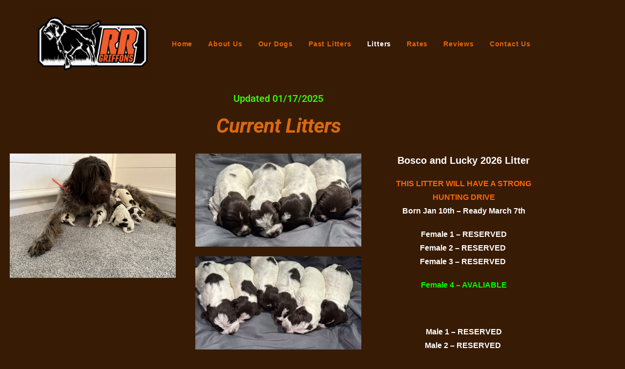

--- FILE ---
content_type: text/html; charset=UTF-8
request_url: https://doublergriffons.com/litters
body_size: 15023
content:
<!DOCTYPE html>
<html class="html" lang="en-US">
<head>
	<meta charset="UTF-8">
	<link rel="profile" href="https://gmpg.org/xfn/11">

	<meta name='robots' content='index, follow, max-image-preview:large, max-snippet:-1, max-video-preview:-1' />
<meta name="viewport" content="width=device-width, initial-scale=1">
	<!-- This site is optimized with the Yoast SEO plugin v26.7 - https://yoast.com/wordpress/plugins/seo/ -->
	<title>Litters - Double R Griffons</title>
	<link rel="canonical" href="https://doublergriffons.com/litters" />
	<meta property="og:locale" content="en_US" />
	<meta property="og:type" content="article" />
	<meta property="og:title" content="Litters - Double R Griffons" />
	<meta property="og:description" content="Updated 01/17/2025 Current Litters Bosco and Lucky 2026 Litter THIS LITTER WILL HAVE A STRONG HUNTING DRIVE Born Jan 10th &#8211; Ready March 7th Female 1 &#8211; RESERVEDFemale 2 &#8211; RESERVED Female 3 &#8211; RESERVED  Female 4 &#8211; AVALIABLE   Male 1 &#8211; RESERVEDMale 2 &#8211; RESERVED Male 3 &#8211; RESERVED Male 4 &#8211; AVALIABLEMale 5 &#8211; AVALIABLEMale [&hellip;]" />
	<meta property="og:url" content="https://doublergriffons.com/litters" />
	<meta property="og:site_name" content="Double R Griffons" />
	<meta property="article:publisher" content="https://www.facebook.com/doublergriffons" />
	<meta property="article:modified_time" content="2026-01-17T15:25:12+00:00" />
	<meta property="og:image" content="https://doublergriffons.com/wp-content/uploads/2026/01/IMG_2938-scaled.jpeg" />
	<meta property="og:image:width" content="2560" />
	<meta property="og:image:height" content="1920" />
	<meta property="og:image:type" content="image/jpeg" />
	<meta name="twitter:card" content="summary_large_image" />
	<meta name="twitter:label1" content="Est. reading time" />
	<meta name="twitter:data1" content="2 minutes" />
	<script type="application/ld+json" class="yoast-schema-graph">{"@context":"https://schema.org","@graph":[{"@type":"WebPage","@id":"https://doublergriffons.com/litters","url":"https://doublergriffons.com/litters","name":"Litters - Double R Griffons","isPartOf":{"@id":"https://doublergriffons.com/#website"},"primaryImageOfPage":{"@id":"https://doublergriffons.com/litters#primaryimage"},"image":{"@id":"https://doublergriffons.com/litters#primaryimage"},"thumbnailUrl":"https://doublergriffons.com/wp-content/uploads/2026/01/IMG_2938-1024x768.jpeg","datePublished":"2022-03-16T20:15:00+00:00","dateModified":"2026-01-17T15:25:12+00:00","breadcrumb":{"@id":"https://doublergriffons.com/litters#breadcrumb"},"inLanguage":"en-US","potentialAction":[{"@type":"ReadAction","target":["https://doublergriffons.com/litters"]}]},{"@type":"ImageObject","inLanguage":"en-US","@id":"https://doublergriffons.com/litters#primaryimage","url":"https://doublergriffons.com/wp-content/uploads/2026/01/IMG_2938-scaled.jpeg","contentUrl":"https://doublergriffons.com/wp-content/uploads/2026/01/IMG_2938-scaled.jpeg","width":2560,"height":1920},{"@type":"BreadcrumbList","@id":"https://doublergriffons.com/litters#breadcrumb","itemListElement":[{"@type":"ListItem","position":1,"name":"Home","item":"https://doublergriffons.com/"},{"@type":"ListItem","position":2,"name":"Litters"}]},{"@type":"WebSite","@id":"https://doublergriffons.com/#website","url":"https://doublergriffons.com/","name":"Double R Griffons","description":"","publisher":{"@id":"https://doublergriffons.com/#organization"},"potentialAction":[{"@type":"SearchAction","target":{"@type":"EntryPoint","urlTemplate":"https://doublergriffons.com/?s={search_term_string}"},"query-input":{"@type":"PropertyValueSpecification","valueRequired":true,"valueName":"search_term_string"}}],"inLanguage":"en-US"},{"@type":"Organization","@id":"https://doublergriffons.com/#organization","name":"Double R Griffons","url":"https://doublergriffons.com/","logo":{"@type":"ImageObject","inLanguage":"en-US","@id":"https://doublergriffons.com/#/schema/logo/image/","url":"https://doublergriffons.com/wp-content/uploads/2022/03/cropped-cropped-Double-R-Logo.png","contentUrl":"https://doublergriffons.com/wp-content/uploads/2022/03/cropped-cropped-Double-R-Logo.png","width":512,"height":304,"caption":"Double R Griffons"},"image":{"@id":"https://doublergriffons.com/#/schema/logo/image/"},"sameAs":["https://www.facebook.com/doublergriffons","https://www.instagram.com/doublergriffons"]}]}</script>
	<!-- / Yoast SEO plugin. -->


<link rel="alternate" type="application/rss+xml" title="Double R Griffons &raquo; Feed" href="https://doublergriffons.com/feed" />
<link rel="alternate" type="application/rss+xml" title="Double R Griffons &raquo; Comments Feed" href="https://doublergriffons.com/comments/feed" />
<link rel="alternate" title="oEmbed (JSON)" type="application/json+oembed" href="https://doublergriffons.com/wp-json/oembed/1.0/embed?url=https%3A%2F%2Fdoublergriffons.com%2Flitters" />
<link rel="alternate" title="oEmbed (XML)" type="text/xml+oembed" href="https://doublergriffons.com/wp-json/oembed/1.0/embed?url=https%3A%2F%2Fdoublergriffons.com%2Flitters&#038;format=xml" />
<style id='wp-img-auto-sizes-contain-inline-css'>
img:is([sizes=auto i],[sizes^="auto," i]){contain-intrinsic-size:3000px 1500px}
/*# sourceURL=wp-img-auto-sizes-contain-inline-css */
</style>
<style id='wp-emoji-styles-inline-css'>

	img.wp-smiley, img.emoji {
		display: inline !important;
		border: none !important;
		box-shadow: none !important;
		height: 1em !important;
		width: 1em !important;
		margin: 0 0.07em !important;
		vertical-align: -0.1em !important;
		background: none !important;
		padding: 0 !important;
	}
/*# sourceURL=wp-emoji-styles-inline-css */
</style>
<style id='classic-theme-styles-inline-css'>
/*! This file is auto-generated */
.wp-block-button__link{color:#fff;background-color:#32373c;border-radius:9999px;box-shadow:none;text-decoration:none;padding:calc(.667em + 2px) calc(1.333em + 2px);font-size:1.125em}.wp-block-file__button{background:#32373c;color:#fff;text-decoration:none}
/*# sourceURL=/wp-includes/css/classic-themes.min.css */
</style>
<style id='global-styles-inline-css'>
:root{--wp--preset--aspect-ratio--square: 1;--wp--preset--aspect-ratio--4-3: 4/3;--wp--preset--aspect-ratio--3-4: 3/4;--wp--preset--aspect-ratio--3-2: 3/2;--wp--preset--aspect-ratio--2-3: 2/3;--wp--preset--aspect-ratio--16-9: 16/9;--wp--preset--aspect-ratio--9-16: 9/16;--wp--preset--color--black: #000000;--wp--preset--color--cyan-bluish-gray: #abb8c3;--wp--preset--color--white: #ffffff;--wp--preset--color--pale-pink: #f78da7;--wp--preset--color--vivid-red: #cf2e2e;--wp--preset--color--luminous-vivid-orange: #ff6900;--wp--preset--color--luminous-vivid-amber: #fcb900;--wp--preset--color--light-green-cyan: #7bdcb5;--wp--preset--color--vivid-green-cyan: #00d084;--wp--preset--color--pale-cyan-blue: #8ed1fc;--wp--preset--color--vivid-cyan-blue: #0693e3;--wp--preset--color--vivid-purple: #9b51e0;--wp--preset--gradient--vivid-cyan-blue-to-vivid-purple: linear-gradient(135deg,rgb(6,147,227) 0%,rgb(155,81,224) 100%);--wp--preset--gradient--light-green-cyan-to-vivid-green-cyan: linear-gradient(135deg,rgb(122,220,180) 0%,rgb(0,208,130) 100%);--wp--preset--gradient--luminous-vivid-amber-to-luminous-vivid-orange: linear-gradient(135deg,rgb(252,185,0) 0%,rgb(255,105,0) 100%);--wp--preset--gradient--luminous-vivid-orange-to-vivid-red: linear-gradient(135deg,rgb(255,105,0) 0%,rgb(207,46,46) 100%);--wp--preset--gradient--very-light-gray-to-cyan-bluish-gray: linear-gradient(135deg,rgb(238,238,238) 0%,rgb(169,184,195) 100%);--wp--preset--gradient--cool-to-warm-spectrum: linear-gradient(135deg,rgb(74,234,220) 0%,rgb(151,120,209) 20%,rgb(207,42,186) 40%,rgb(238,44,130) 60%,rgb(251,105,98) 80%,rgb(254,248,76) 100%);--wp--preset--gradient--blush-light-purple: linear-gradient(135deg,rgb(255,206,236) 0%,rgb(152,150,240) 100%);--wp--preset--gradient--blush-bordeaux: linear-gradient(135deg,rgb(254,205,165) 0%,rgb(254,45,45) 50%,rgb(107,0,62) 100%);--wp--preset--gradient--luminous-dusk: linear-gradient(135deg,rgb(255,203,112) 0%,rgb(199,81,192) 50%,rgb(65,88,208) 100%);--wp--preset--gradient--pale-ocean: linear-gradient(135deg,rgb(255,245,203) 0%,rgb(182,227,212) 50%,rgb(51,167,181) 100%);--wp--preset--gradient--electric-grass: linear-gradient(135deg,rgb(202,248,128) 0%,rgb(113,206,126) 100%);--wp--preset--gradient--midnight: linear-gradient(135deg,rgb(2,3,129) 0%,rgb(40,116,252) 100%);--wp--preset--font-size--small: 13px;--wp--preset--font-size--medium: 20px;--wp--preset--font-size--large: 36px;--wp--preset--font-size--x-large: 42px;--wp--preset--spacing--20: 0.44rem;--wp--preset--spacing--30: 0.67rem;--wp--preset--spacing--40: 1rem;--wp--preset--spacing--50: 1.5rem;--wp--preset--spacing--60: 2.25rem;--wp--preset--spacing--70: 3.38rem;--wp--preset--spacing--80: 5.06rem;--wp--preset--shadow--natural: 6px 6px 9px rgba(0, 0, 0, 0.2);--wp--preset--shadow--deep: 12px 12px 50px rgba(0, 0, 0, 0.4);--wp--preset--shadow--sharp: 6px 6px 0px rgba(0, 0, 0, 0.2);--wp--preset--shadow--outlined: 6px 6px 0px -3px rgb(255, 255, 255), 6px 6px rgb(0, 0, 0);--wp--preset--shadow--crisp: 6px 6px 0px rgb(0, 0, 0);}:where(.is-layout-flex){gap: 0.5em;}:where(.is-layout-grid){gap: 0.5em;}body .is-layout-flex{display: flex;}.is-layout-flex{flex-wrap: wrap;align-items: center;}.is-layout-flex > :is(*, div){margin: 0;}body .is-layout-grid{display: grid;}.is-layout-grid > :is(*, div){margin: 0;}:where(.wp-block-columns.is-layout-flex){gap: 2em;}:where(.wp-block-columns.is-layout-grid){gap: 2em;}:where(.wp-block-post-template.is-layout-flex){gap: 1.25em;}:where(.wp-block-post-template.is-layout-grid){gap: 1.25em;}.has-black-color{color: var(--wp--preset--color--black) !important;}.has-cyan-bluish-gray-color{color: var(--wp--preset--color--cyan-bluish-gray) !important;}.has-white-color{color: var(--wp--preset--color--white) !important;}.has-pale-pink-color{color: var(--wp--preset--color--pale-pink) !important;}.has-vivid-red-color{color: var(--wp--preset--color--vivid-red) !important;}.has-luminous-vivid-orange-color{color: var(--wp--preset--color--luminous-vivid-orange) !important;}.has-luminous-vivid-amber-color{color: var(--wp--preset--color--luminous-vivid-amber) !important;}.has-light-green-cyan-color{color: var(--wp--preset--color--light-green-cyan) !important;}.has-vivid-green-cyan-color{color: var(--wp--preset--color--vivid-green-cyan) !important;}.has-pale-cyan-blue-color{color: var(--wp--preset--color--pale-cyan-blue) !important;}.has-vivid-cyan-blue-color{color: var(--wp--preset--color--vivid-cyan-blue) !important;}.has-vivid-purple-color{color: var(--wp--preset--color--vivid-purple) !important;}.has-black-background-color{background-color: var(--wp--preset--color--black) !important;}.has-cyan-bluish-gray-background-color{background-color: var(--wp--preset--color--cyan-bluish-gray) !important;}.has-white-background-color{background-color: var(--wp--preset--color--white) !important;}.has-pale-pink-background-color{background-color: var(--wp--preset--color--pale-pink) !important;}.has-vivid-red-background-color{background-color: var(--wp--preset--color--vivid-red) !important;}.has-luminous-vivid-orange-background-color{background-color: var(--wp--preset--color--luminous-vivid-orange) !important;}.has-luminous-vivid-amber-background-color{background-color: var(--wp--preset--color--luminous-vivid-amber) !important;}.has-light-green-cyan-background-color{background-color: var(--wp--preset--color--light-green-cyan) !important;}.has-vivid-green-cyan-background-color{background-color: var(--wp--preset--color--vivid-green-cyan) !important;}.has-pale-cyan-blue-background-color{background-color: var(--wp--preset--color--pale-cyan-blue) !important;}.has-vivid-cyan-blue-background-color{background-color: var(--wp--preset--color--vivid-cyan-blue) !important;}.has-vivid-purple-background-color{background-color: var(--wp--preset--color--vivid-purple) !important;}.has-black-border-color{border-color: var(--wp--preset--color--black) !important;}.has-cyan-bluish-gray-border-color{border-color: var(--wp--preset--color--cyan-bluish-gray) !important;}.has-white-border-color{border-color: var(--wp--preset--color--white) !important;}.has-pale-pink-border-color{border-color: var(--wp--preset--color--pale-pink) !important;}.has-vivid-red-border-color{border-color: var(--wp--preset--color--vivid-red) !important;}.has-luminous-vivid-orange-border-color{border-color: var(--wp--preset--color--luminous-vivid-orange) !important;}.has-luminous-vivid-amber-border-color{border-color: var(--wp--preset--color--luminous-vivid-amber) !important;}.has-light-green-cyan-border-color{border-color: var(--wp--preset--color--light-green-cyan) !important;}.has-vivid-green-cyan-border-color{border-color: var(--wp--preset--color--vivid-green-cyan) !important;}.has-pale-cyan-blue-border-color{border-color: var(--wp--preset--color--pale-cyan-blue) !important;}.has-vivid-cyan-blue-border-color{border-color: var(--wp--preset--color--vivid-cyan-blue) !important;}.has-vivid-purple-border-color{border-color: var(--wp--preset--color--vivid-purple) !important;}.has-vivid-cyan-blue-to-vivid-purple-gradient-background{background: var(--wp--preset--gradient--vivid-cyan-blue-to-vivid-purple) !important;}.has-light-green-cyan-to-vivid-green-cyan-gradient-background{background: var(--wp--preset--gradient--light-green-cyan-to-vivid-green-cyan) !important;}.has-luminous-vivid-amber-to-luminous-vivid-orange-gradient-background{background: var(--wp--preset--gradient--luminous-vivid-amber-to-luminous-vivid-orange) !important;}.has-luminous-vivid-orange-to-vivid-red-gradient-background{background: var(--wp--preset--gradient--luminous-vivid-orange-to-vivid-red) !important;}.has-very-light-gray-to-cyan-bluish-gray-gradient-background{background: var(--wp--preset--gradient--very-light-gray-to-cyan-bluish-gray) !important;}.has-cool-to-warm-spectrum-gradient-background{background: var(--wp--preset--gradient--cool-to-warm-spectrum) !important;}.has-blush-light-purple-gradient-background{background: var(--wp--preset--gradient--blush-light-purple) !important;}.has-blush-bordeaux-gradient-background{background: var(--wp--preset--gradient--blush-bordeaux) !important;}.has-luminous-dusk-gradient-background{background: var(--wp--preset--gradient--luminous-dusk) !important;}.has-pale-ocean-gradient-background{background: var(--wp--preset--gradient--pale-ocean) !important;}.has-electric-grass-gradient-background{background: var(--wp--preset--gradient--electric-grass) !important;}.has-midnight-gradient-background{background: var(--wp--preset--gradient--midnight) !important;}.has-small-font-size{font-size: var(--wp--preset--font-size--small) !important;}.has-medium-font-size{font-size: var(--wp--preset--font-size--medium) !important;}.has-large-font-size{font-size: var(--wp--preset--font-size--large) !important;}.has-x-large-font-size{font-size: var(--wp--preset--font-size--x-large) !important;}
:where(.wp-block-post-template.is-layout-flex){gap: 1.25em;}:where(.wp-block-post-template.is-layout-grid){gap: 1.25em;}
:where(.wp-block-term-template.is-layout-flex){gap: 1.25em;}:where(.wp-block-term-template.is-layout-grid){gap: 1.25em;}
:where(.wp-block-columns.is-layout-flex){gap: 2em;}:where(.wp-block-columns.is-layout-grid){gap: 2em;}
:root :where(.wp-block-pullquote){font-size: 1.5em;line-height: 1.6;}
/*# sourceURL=global-styles-inline-css */
</style>
<link rel='stylesheet' id='font-awesome-css' href='https://doublergriffons.com/wp-content/themes/oceanwp/assets/fonts/fontawesome/css/all.min.css?ver=6.7.2' media='all' />
<link rel='stylesheet' id='simple-line-icons-css' href='https://doublergriffons.com/wp-content/themes/oceanwp/assets/css/third/simple-line-icons.min.css?ver=2.4.0' media='all' />
<link rel='stylesheet' id='oceanwp-style-css' href='https://doublergriffons.com/wp-content/themes/oceanwp/assets/css/style.min.css?ver=4.1.4' media='all' />
<link rel='stylesheet' id='elementor-icons-css' href='https://doublergriffons.com/wp-content/plugins/elementor/assets/lib/eicons/css/elementor-icons.min.css?ver=5.45.0' media='all' />
<link rel='stylesheet' id='elementor-frontend-css' href='https://doublergriffons.com/wp-content/plugins/elementor/assets/css/frontend.min.css?ver=3.34.1' media='all' />
<link rel='stylesheet' id='elementor-post-5-css' href='https://doublergriffons.com/wp-content/uploads/elementor/css/post-5.css?ver=1768504672' media='all' />
<link rel='stylesheet' id='widget-heading-css' href='https://doublergriffons.com/wp-content/plugins/elementor/assets/css/widget-heading.min.css?ver=3.34.1' media='all' />
<link rel='stylesheet' id='e-animation-fadeInDown-css' href='https://doublergriffons.com/wp-content/plugins/elementor/assets/lib/animations/styles/fadeInDown.min.css?ver=3.34.1' media='all' />
<link rel='stylesheet' id='widget-image-css' href='https://doublergriffons.com/wp-content/plugins/elementor/assets/css/widget-image.min.css?ver=3.34.1' media='all' />
<link rel='stylesheet' id='e-animation-hang-css' href='https://doublergriffons.com/wp-content/plugins/elementor/assets/lib/animations/styles/e-animation-hang.min.css?ver=3.34.1' media='all' />
<link rel='stylesheet' id='widget-icon-box-css' href='https://doublergriffons.com/wp-content/plugins/elementor/assets/css/widget-icon-box.min.css?ver=3.34.1' media='all' />
<link rel='stylesheet' id='elementor-post-41-css' href='https://doublergriffons.com/wp-content/uploads/elementor/css/post-41.css?ver=1768663520' media='all' />
<link rel='stylesheet' id='oe-widgets-style-css' href='https://doublergriffons.com/wp-content/plugins/ocean-extra/assets/css/widgets.css?ver=6.9' media='all' />
<link rel='stylesheet' id='elementor-gf-local-roboto-css' href='https://doublergriffons.com/wp-content/uploads/elementor/google-fonts/css/roboto.css?ver=1742238442' media='all' />
<link rel='stylesheet' id='elementor-gf-local-robotoslab-css' href='https://doublergriffons.com/wp-content/uploads/elementor/google-fonts/css/robotoslab.css?ver=1742238446' media='all' />
<link rel='stylesheet' id='elementor-icons-shared-0-css' href='https://doublergriffons.com/wp-content/plugins/elementor/assets/lib/font-awesome/css/fontawesome.min.css?ver=5.15.3' media='all' />
<link rel='stylesheet' id='elementor-icons-fa-solid-css' href='https://doublergriffons.com/wp-content/plugins/elementor/assets/lib/font-awesome/css/solid.min.css?ver=5.15.3' media='all' />
<link rel='stylesheet' id='elementor-icons-fa-brands-css' href='https://doublergriffons.com/wp-content/plugins/elementor/assets/lib/font-awesome/css/brands.min.css?ver=5.15.3' media='all' />
<script src="https://doublergriffons.com/wp-includes/js/jquery/jquery.min.js?ver=3.7.1" id="jquery-core-js"></script>
<script src="https://doublergriffons.com/wp-includes/js/jquery/jquery-migrate.min.js?ver=3.4.1" id="jquery-migrate-js"></script>
<link rel="https://api.w.org/" href="https://doublergriffons.com/wp-json/" /><link rel="alternate" title="JSON" type="application/json" href="https://doublergriffons.com/wp-json/wp/v2/pages/41" /><link rel="EditURI" type="application/rsd+xml" title="RSD" href="https://doublergriffons.com/xmlrpc.php?rsd" />
<meta name="generator" content="WordPress 6.9" />
<link rel='shortlink' href='https://doublergriffons.com/?p=41' />
<meta name="generator" content="Elementor 3.34.1; features: additional_custom_breakpoints; settings: css_print_method-external, google_font-enabled, font_display-auto">
			<style>
				.e-con.e-parent:nth-of-type(n+4):not(.e-lazyloaded):not(.e-no-lazyload),
				.e-con.e-parent:nth-of-type(n+4):not(.e-lazyloaded):not(.e-no-lazyload) * {
					background-image: none !important;
				}
				@media screen and (max-height: 1024px) {
					.e-con.e-parent:nth-of-type(n+3):not(.e-lazyloaded):not(.e-no-lazyload),
					.e-con.e-parent:nth-of-type(n+3):not(.e-lazyloaded):not(.e-no-lazyload) * {
						background-image: none !important;
					}
				}
				@media screen and (max-height: 640px) {
					.e-con.e-parent:nth-of-type(n+2):not(.e-lazyloaded):not(.e-no-lazyload),
					.e-con.e-parent:nth-of-type(n+2):not(.e-lazyloaded):not(.e-no-lazyload) * {
						background-image: none !important;
					}
				}
			</style>
			<link rel="icon" href="https://doublergriffons.com/wp-content/uploads/2022/03/cropped-Double-R-Logo-32x32.png" sizes="32x32" />
<link rel="icon" href="https://doublergriffons.com/wp-content/uploads/2022/03/cropped-Double-R-Logo-192x192.png" sizes="192x192" />
<link rel="apple-touch-icon" href="https://doublergriffons.com/wp-content/uploads/2022/03/cropped-Double-R-Logo-180x180.png" />
<meta name="msapplication-TileImage" content="https://doublergriffons.com/wp-content/uploads/2022/03/cropped-Double-R-Logo-270x270.png" />
<!-- OceanWP CSS -->
<style type="text/css">
/* Colors */body,.separate-layout,.has-parallax-footer:not(.separate-layout) #main{background-color:#381b05}body .theme-button,body input[type="submit"],body button[type="submit"],body button,body .button,body div.wpforms-container-full .wpforms-form input[type=submit],body div.wpforms-container-full .wpforms-form button[type=submit],body div.wpforms-container-full .wpforms-form .wpforms-page-button,.woocommerce-cart .wp-element-button,.woocommerce-checkout .wp-element-button,.wp-block-button__link{border-color:#ffffff}body .theme-button:hover,body input[type="submit"]:hover,body button[type="submit"]:hover,body button:hover,body .button:hover,body div.wpforms-container-full .wpforms-form input[type=submit]:hover,body div.wpforms-container-full .wpforms-form input[type=submit]:active,body div.wpforms-container-full .wpforms-form button[type=submit]:hover,body div.wpforms-container-full .wpforms-form button[type=submit]:active,body div.wpforms-container-full .wpforms-form .wpforms-page-button:hover,body div.wpforms-container-full .wpforms-form .wpforms-page-button:active,.woocommerce-cart .wp-element-button:hover,.woocommerce-checkout .wp-element-button:hover,.wp-block-button__link:hover{border-color:#ffffff}/* OceanWP Style Settings CSS */.theme-button,input[type="submit"],button[type="submit"],button,.button,body div.wpforms-container-full .wpforms-form input[type=submit],body div.wpforms-container-full .wpforms-form button[type=submit],body div.wpforms-container-full .wpforms-form .wpforms-page-button{border-style:solid}.theme-button,input[type="submit"],button[type="submit"],button,.button,body div.wpforms-container-full .wpforms-form input[type=submit],body div.wpforms-container-full .wpforms-form button[type=submit],body div.wpforms-container-full .wpforms-form .wpforms-page-button{border-width:1px}form input[type="text"],form input[type="password"],form input[type="email"],form input[type="url"],form input[type="date"],form input[type="month"],form input[type="time"],form input[type="datetime"],form input[type="datetime-local"],form input[type="week"],form input[type="number"],form input[type="search"],form input[type="tel"],form input[type="color"],form select,form textarea,.woocommerce .woocommerce-checkout .select2-container--default .select2-selection--single{border-style:solid}body div.wpforms-container-full .wpforms-form input[type=date],body div.wpforms-container-full .wpforms-form input[type=datetime],body div.wpforms-container-full .wpforms-form input[type=datetime-local],body div.wpforms-container-full .wpforms-form input[type=email],body div.wpforms-container-full .wpforms-form input[type=month],body div.wpforms-container-full .wpforms-form input[type=number],body div.wpforms-container-full .wpforms-form input[type=password],body div.wpforms-container-full .wpforms-form input[type=range],body div.wpforms-container-full .wpforms-form input[type=search],body div.wpforms-container-full .wpforms-form input[type=tel],body div.wpforms-container-full .wpforms-form input[type=text],body div.wpforms-container-full .wpforms-form input[type=time],body div.wpforms-container-full .wpforms-form input[type=url],body div.wpforms-container-full .wpforms-form input[type=week],body div.wpforms-container-full .wpforms-form select,body div.wpforms-container-full .wpforms-form textarea{border-style:solid}form input[type="text"],form input[type="password"],form input[type="email"],form input[type="url"],form input[type="date"],form input[type="month"],form input[type="time"],form input[type="datetime"],form input[type="datetime-local"],form input[type="week"],form input[type="number"],form input[type="search"],form input[type="tel"],form input[type="color"],form select,form textarea{border-radius:3px}body div.wpforms-container-full .wpforms-form input[type=date],body div.wpforms-container-full .wpforms-form input[type=datetime],body div.wpforms-container-full .wpforms-form input[type=datetime-local],body div.wpforms-container-full .wpforms-form input[type=email],body div.wpforms-container-full .wpforms-form input[type=month],body div.wpforms-container-full .wpforms-form input[type=number],body div.wpforms-container-full .wpforms-form input[type=password],body div.wpforms-container-full .wpforms-form input[type=range],body div.wpforms-container-full .wpforms-form input[type=search],body div.wpforms-container-full .wpforms-form input[type=tel],body div.wpforms-container-full .wpforms-form input[type=text],body div.wpforms-container-full .wpforms-form input[type=time],body div.wpforms-container-full .wpforms-form input[type=url],body div.wpforms-container-full .wpforms-form input[type=week],body div.wpforms-container-full .wpforms-form select,body div.wpforms-container-full .wpforms-form textarea{border-radius:3px}/* Header */#site-logo #site-logo-inner,.oceanwp-social-menu .social-menu-inner,#site-header.full_screen-header .menu-bar-inner,.after-header-content .after-header-content-inner{height:181px}#site-navigation-wrap .dropdown-menu >li >a,#site-navigation-wrap .dropdown-menu >li >span.opl-logout-link,.oceanwp-mobile-menu-icon a,.mobile-menu-close,.after-header-content-inner >a{line-height:181px}#site-header,.has-transparent-header .is-sticky #site-header,.has-vh-transparent .is-sticky #site-header.vertical-header,#searchform-header-replace{background-color:#381b05}#site-header.has-header-media .overlay-header-media{background-color:rgba(0,0,0,0.5)}#site-header{border-color:#381b05}#site-logo #site-logo-inner a img,#site-header.center-header #site-navigation-wrap .middle-site-logo a img{max-width:252px}#site-header #site-logo #site-logo-inner a img,#site-header.center-header #site-navigation-wrap .middle-site-logo a img{max-height:275px}#site-navigation-wrap .dropdown-menu >li >a{padding:0 16px}#site-navigation-wrap .dropdown-menu >li >a,.oceanwp-mobile-menu-icon a,#searchform-header-replace-close{color:#e26606}#site-navigation-wrap .dropdown-menu >li >a .owp-icon use,.oceanwp-mobile-menu-icon a .owp-icon use,#searchform-header-replace-close .owp-icon use{stroke:#e26606}#site-navigation-wrap .dropdown-menu >li >a:hover,.oceanwp-mobile-menu-icon a:hover,#searchform-header-replace-close:hover{color:#e26606}#site-navigation-wrap .dropdown-menu >li >a:hover .owp-icon use,.oceanwp-mobile-menu-icon a:hover .owp-icon use,#searchform-header-replace-close:hover .owp-icon use{stroke:#e26606}#site-navigation-wrap .dropdown-menu >.current-menu-item >a,#site-navigation-wrap .dropdown-menu >.current-menu-ancestor >a,#site-navigation-wrap .dropdown-menu >.current-menu-item >a:hover,#site-navigation-wrap .dropdown-menu >.current-menu-ancestor >a:hover{color:#ffffff}#site-navigation-wrap .dropdown-menu >li >a{background-color:#381b05}/* Blog CSS */.ocean-single-post-header ul.meta-item li a:hover{color:#333333}/* Footer Widgets */#footer-widgets{padding:77px 0 30px 0}#footer-widgets{background-color:#381b05}#footer-widgets,#footer-widgets p,#footer-widgets li a:before,#footer-widgets .contact-info-widget span.oceanwp-contact-title,#footer-widgets .recent-posts-date,#footer-widgets .recent-posts-comments,#footer-widgets .widget-recent-posts-icons li .fa{color:#ffffff}#footer-widgets li,#footer-widgets #wp-calendar caption,#footer-widgets #wp-calendar th,#footer-widgets #wp-calendar tbody,#footer-widgets .contact-info-widget i,#footer-widgets .oceanwp-newsletter-form-wrap input[type="email"],#footer-widgets .posts-thumbnails-widget li,#footer-widgets .social-widget li a{border-color:#ffffff}#footer-widgets .contact-info-widget .owp-icon{border-color:#ffffff}#footer-widgets .footer-box a:hover,#footer-widgets a:hover{color:#ffffff}/* Footer Copyright */#footer-bottom{background-color:#381b05}#footer-bottom a:hover,#footer-bottom #footer-bottom-menu a:hover{color:#ffffff}/* Typography */body{font-size:14px;line-height:1.8}h1,h2,h3,h4,h5,h6,.theme-heading,.widget-title,.oceanwp-widget-recent-posts-title,.comment-reply-title,.entry-title,.sidebar-box .widget-title{line-height:1.4}h1{font-size:23px;line-height:1.4}h2{font-size:20px;line-height:1.4}h3{font-size:18px;line-height:1.4}h4{font-size:17px;line-height:1.4}h5{font-size:14px;line-height:1.4}h6{font-size:15px;line-height:1.4}.page-header .page-header-title,.page-header.background-image-page-header .page-header-title{font-size:32px;line-height:1.4}.page-header .page-subheading{font-size:15px;line-height:1.8}.site-breadcrumbs,.site-breadcrumbs a{font-size:13px;line-height:1.4}#top-bar-content,#top-bar-social-alt{font-size:12px;line-height:1.8}#site-logo a.site-logo-text{font-size:24px;line-height:1.8}#site-navigation-wrap .dropdown-menu >li >a,#site-header.full_screen-header .fs-dropdown-menu >li >a,#site-header.top-header #site-navigation-wrap .dropdown-menu >li >a,#site-header.center-header #site-navigation-wrap .dropdown-menu >li >a,#site-header.medium-header #site-navigation-wrap .dropdown-menu >li >a,.oceanwp-mobile-menu-icon a{font-size:14px;letter-spacing:.8px;font-weight:600}.dropdown-menu ul li a.menu-link,#site-header.full_screen-header .fs-dropdown-menu ul.sub-menu li a{font-size:12px;line-height:1.2;letter-spacing:.6px}.sidr-class-dropdown-menu li a,a.sidr-class-toggle-sidr-close,#mobile-dropdown ul li a,body #mobile-fullscreen ul li a{font-size:15px;line-height:1.8}.blog-entry.post .blog-entry-header .entry-title a{font-size:24px;line-height:1.4}.ocean-single-post-header .single-post-title{font-size:34px;line-height:1.4;letter-spacing:.6px}.ocean-single-post-header ul.meta-item li,.ocean-single-post-header ul.meta-item li a{font-size:13px;line-height:1.4;letter-spacing:.6px}.ocean-single-post-header .post-author-name,.ocean-single-post-header .post-author-name a{font-size:14px;line-height:1.4;letter-spacing:.6px}.ocean-single-post-header .post-author-description{font-size:12px;line-height:1.4;letter-spacing:.6px}.single-post .entry-title{line-height:1.4;letter-spacing:.6px}.single-post ul.meta li,.single-post ul.meta li a{font-size:14px;line-height:1.4;letter-spacing:.6px}.sidebar-box .widget-title,.sidebar-box.widget_block .wp-block-heading{font-size:13px;line-height:1;letter-spacing:1px}#footer-widgets .footer-box .widget-title{font-size:13px;line-height:1;letter-spacing:1px}#footer-bottom #copyright{font-size:12px;line-height:1}#footer-bottom #footer-bottom-menu{font-size:12px;line-height:1}.woocommerce-store-notice.demo_store{line-height:2;letter-spacing:1.5px}.demo_store .woocommerce-store-notice__dismiss-link{line-height:2;letter-spacing:1.5px}.woocommerce ul.products li.product li.title h2,.woocommerce ul.products li.product li.title a{font-size:14px;line-height:1.5}.woocommerce ul.products li.product li.category,.woocommerce ul.products li.product li.category a{font-size:12px;line-height:1}.woocommerce ul.products li.product .price{font-size:18px;line-height:1}.woocommerce ul.products li.product .button,.woocommerce ul.products li.product .product-inner .added_to_cart{font-size:12px;line-height:1.5;letter-spacing:1px}.woocommerce ul.products li.owp-woo-cond-notice span,.woocommerce ul.products li.owp-woo-cond-notice a{font-size:16px;line-height:1;letter-spacing:1px;font-weight:600;text-transform:capitalize}.woocommerce div.product .product_title{font-size:24px;line-height:1.4;letter-spacing:.6px}.woocommerce div.product p.price{font-size:36px;line-height:1}.woocommerce .owp-btn-normal .summary form button.button,.woocommerce .owp-btn-big .summary form button.button,.woocommerce .owp-btn-very-big .summary form button.button{font-size:12px;line-height:1.5;letter-spacing:1px;text-transform:uppercase}.woocommerce div.owp-woo-single-cond-notice span,.woocommerce div.owp-woo-single-cond-notice a{font-size:18px;line-height:2;letter-spacing:1.5px;font-weight:600;text-transform:capitalize}.ocean-preloader--active .preloader-after-content{font-size:20px;line-height:1.8;letter-spacing:.6px}
</style></head>

<body class="wp-singular page-template page-template-elementor_header_footer page page-id-41 wp-custom-logo wp-embed-responsive wp-theme-oceanwp oceanwp-theme dropdown-mobile default-breakpoint content-full-screen page-header-disabled has-breadcrumbs elementor-default elementor-template-full-width elementor-kit-5 elementor-page elementor-page-41" itemscope="itemscope" itemtype="https://schema.org/WebPage">

	
	
	<div id="outer-wrap" class="site clr">

		<a class="skip-link screen-reader-text" href="#main">Skip to content</a>

		
		<div id="wrap" class="clr">

			
			
<header id="site-header" class="minimal-header left-menu clr" data-height="181" itemscope="itemscope" itemtype="https://schema.org/WPHeader" role="banner">

	
					
			<div id="site-header-inner" class="clr container">

				
				

<div id="site-logo" class="clr" itemscope itemtype="https://schema.org/Brand" >

	
	<div id="site-logo-inner" class="clr">

		<a href="https://doublergriffons.com/" class="custom-logo-link" rel="home"><img width="512" height="304" src="https://doublergriffons.com/wp-content/uploads/2022/03/cropped-cropped-Double-R-Logo.png" class="custom-logo" alt="Double R Griffons" decoding="async" srcset="https://doublergriffons.com/wp-content/uploads/2022/03/cropped-cropped-Double-R-Logo.png 512w, https://doublergriffons.com/wp-content/uploads/2022/03/cropped-cropped-Double-R-Logo-300x178.png 300w" sizes="(max-width: 512px) 100vw, 512px" /></a>
	</div><!-- #site-logo-inner -->

	
	
</div><!-- #site-logo -->

			<div id="site-navigation-wrap" class="no-top-border clr">
			
			
			
			<nav id="site-navigation" class="navigation main-navigation clr" itemscope="itemscope" itemtype="https://schema.org/SiteNavigationElement" role="navigation" >

				<ul id="menu-menu" class="main-menu dropdown-menu sf-menu"><li id="menu-item-51" class="menu-item menu-item-type-post_type menu-item-object-page menu-item-home menu-item-51"><a href="https://doublergriffons.com/" class="menu-link"><span class="text-wrap">Home</span></a></li><li id="menu-item-50" class="menu-item menu-item-type-post_type menu-item-object-page menu-item-50"><a href="https://doublergriffons.com/about-us" class="menu-link"><span class="text-wrap">About Us</span></a></li><li id="menu-item-49" class="menu-item menu-item-type-post_type menu-item-object-page menu-item-49"><a href="https://doublergriffons.com/our-dogs" class="menu-link"><span class="text-wrap">Our Dogs</span></a></li><li id="menu-item-320" class="menu-item menu-item-type-post_type menu-item-object-page menu-item-320"><a href="https://doublergriffons.com/past-litters" class="menu-link"><span class="text-wrap">Past Litters</span></a></li><li id="menu-item-48" class="menu-item menu-item-type-post_type menu-item-object-page current-menu-item page_item page-item-41 current_page_item menu-item-48"><a href="https://doublergriffons.com/litters" class="menu-link"><span class="text-wrap">Litters</span></a></li><li id="menu-item-367" class="menu-item menu-item-type-post_type menu-item-object-page menu-item-367"><a href="https://doublergriffons.com/rates" class="menu-link"><span class="text-wrap">Rates</span></a></li><li id="menu-item-332" class="menu-item menu-item-type-post_type menu-item-object-page menu-item-332"><a href="https://doublergriffons.com/reviews" class="menu-link"><span class="text-wrap">Reviews</span></a></li><li id="menu-item-47" class="menu-item menu-item-type-post_type menu-item-object-page menu-item-47"><a href="https://doublergriffons.com/contact-us" class="menu-link"><span class="text-wrap">Contact Us</span></a></li></ul>
			</nav><!-- #site-navigation -->

			
			
					</div><!-- #site-navigation-wrap -->
			
		
	
				
	
	<div class="oceanwp-mobile-menu-icon clr mobile-right">

		
		
		
		<a href="https://doublergriffons.com/#mobile-menu-toggle" class="mobile-menu"  aria-label="Mobile Menu">
							<i class="fa fa-bars" aria-hidden="true"></i>
								<span class="oceanwp-text">Menu</span>
				<span class="oceanwp-close-text">Close</span>
						</a>

		
		
		
	</div><!-- #oceanwp-mobile-menu-navbar -->

	

			</div><!-- #site-header-inner -->

			
<div id="mobile-dropdown" class="clr" >

	<nav class="clr" itemscope="itemscope" itemtype="https://schema.org/SiteNavigationElement">

		<ul id="menu-menu-1" class="menu"><li class="menu-item menu-item-type-post_type menu-item-object-page menu-item-home menu-item-51"><a href="https://doublergriffons.com/">Home</a></li>
<li class="menu-item menu-item-type-post_type menu-item-object-page menu-item-50"><a href="https://doublergriffons.com/about-us">About Us</a></li>
<li class="menu-item menu-item-type-post_type menu-item-object-page menu-item-49"><a href="https://doublergriffons.com/our-dogs">Our Dogs</a></li>
<li class="menu-item menu-item-type-post_type menu-item-object-page menu-item-320"><a href="https://doublergriffons.com/past-litters">Past Litters</a></li>
<li class="menu-item menu-item-type-post_type menu-item-object-page current-menu-item page_item page-item-41 current_page_item menu-item-48"><a href="https://doublergriffons.com/litters" aria-current="page">Litters</a></li>
<li class="menu-item menu-item-type-post_type menu-item-object-page menu-item-367"><a href="https://doublergriffons.com/rates">Rates</a></li>
<li class="menu-item menu-item-type-post_type menu-item-object-page menu-item-332"><a href="https://doublergriffons.com/reviews">Reviews</a></li>
<li class="menu-item menu-item-type-post_type menu-item-object-page menu-item-47"><a href="https://doublergriffons.com/contact-us">Contact Us</a></li>
</ul>
<div id="mobile-menu-search" class="clr">
	<form aria-label="Search this website" method="get" action="https://doublergriffons.com/" class="mobile-searchform">
		<input aria-label="Insert search query" value="" class="field" id="ocean-mobile-search-1" type="search" name="s" autocomplete="off" placeholder="Search" />
		<button aria-label="Submit search" type="submit" class="searchform-submit">
			<i class=" icon-magnifier" aria-hidden="true" role="img"></i>		</button>
					</form>
</div><!-- .mobile-menu-search -->

	</nav>

</div>

			
			
		
		
</header><!-- #site-header -->


			
			<main id="main" class="site-main clr"  role="main">

						<div data-elementor-type="wp-page" data-elementor-id="41" class="elementor elementor-41">
						<section class="elementor-section elementor-top-section elementor-element elementor-element-6ac4e1b elementor-section-boxed elementor-section-height-default elementor-section-height-default" data-id="6ac4e1b" data-element_type="section">
						<div class="elementor-container elementor-column-gap-default">
					<div class="elementor-column elementor-col-100 elementor-top-column elementor-element elementor-element-2fa7d9f" data-id="2fa7d9f" data-element_type="column">
			<div class="elementor-widget-wrap elementor-element-populated">
						<div class="elementor-element elementor-element-8b61faa elementor-widget elementor-widget-heading" data-id="8b61faa" data-element_type="widget" data-widget_type="heading.default">
				<div class="elementor-widget-container">
					<h2 class="elementor-heading-title elementor-size-default">Updated 01/17/2025</h2>				</div>
				</div>
				<div class="elementor-element elementor-element-324dc4e elementor-invisible elementor-widget elementor-widget-heading" data-id="324dc4e" data-element_type="widget" data-settings="{&quot;_animation&quot;:&quot;fadeInDown&quot;}" data-widget_type="heading.default">
				<div class="elementor-widget-container">
					<h2 class="elementor-heading-title elementor-size-large">Current Litters</h2>				</div>
				</div>
					</div>
		</div>
					</div>
		</section>
				<section class="elementor-section elementor-top-section elementor-element elementor-element-4559213 elementor-section-boxed elementor-section-height-default elementor-section-height-default" data-id="4559213" data-element_type="section">
						<div class="elementor-container elementor-column-gap-default">
					<div class="elementor-column elementor-col-33 elementor-top-column elementor-element elementor-element-ee913ac" data-id="ee913ac" data-element_type="column">
			<div class="elementor-widget-wrap elementor-element-populated">
						<section class="elementor-section elementor-inner-section elementor-element elementor-element-6eba8bd elementor-section-boxed elementor-section-height-default elementor-section-height-default" data-id="6eba8bd" data-element_type="section">
						<div class="elementor-container elementor-column-gap-default">
					<div class="elementor-column elementor-col-100 elementor-inner-column elementor-element elementor-element-c9e70e1" data-id="c9e70e1" data-element_type="column">
			<div class="elementor-widget-wrap elementor-element-populated">
						<div class="elementor-element elementor-element-cd4e8cb elementor-widget elementor-widget-image" data-id="cd4e8cb" data-element_type="widget" data-widget_type="image.default">
				<div class="elementor-widget-container">
															<img fetchpriority="high" decoding="async" width="1024" height="768" src="https://doublergriffons.com/wp-content/uploads/2026/01/IMG_2938-1024x768.jpeg" class="attachment-large size-large wp-image-2057" alt="" srcset="https://doublergriffons.com/wp-content/uploads/2026/01/IMG_2938-1024x768.jpeg 1024w, https://doublergriffons.com/wp-content/uploads/2026/01/IMG_2938-300x225.jpeg 300w, https://doublergriffons.com/wp-content/uploads/2026/01/IMG_2938-768x576.jpeg 768w, https://doublergriffons.com/wp-content/uploads/2026/01/IMG_2938-1536x1152.jpeg 1536w, https://doublergriffons.com/wp-content/uploads/2026/01/IMG_2938-2048x1536.jpeg 2048w" sizes="(max-width: 1024px) 100vw, 1024px" />															</div>
				</div>
					</div>
		</div>
					</div>
		</section>
					</div>
		</div>
				<div class="elementor-column elementor-col-33 elementor-top-column elementor-element elementor-element-fdf39d6" data-id="fdf39d6" data-element_type="column">
			<div class="elementor-widget-wrap elementor-element-populated">
						<section class="elementor-section elementor-inner-section elementor-element elementor-element-f49b2e5 elementor-section-boxed elementor-section-height-default elementor-section-height-default" data-id="f49b2e5" data-element_type="section">
						<div class="elementor-container elementor-column-gap-default">
					<div class="elementor-column elementor-col-100 elementor-inner-column elementor-element elementor-element-e54f503" data-id="e54f503" data-element_type="column">
			<div class="elementor-widget-wrap elementor-element-populated">
						<div class="elementor-element elementor-element-af002b7 elementor-widget elementor-widget-image" data-id="af002b7" data-element_type="widget" data-widget_type="image.default">
				<div class="elementor-widget-container">
															<img decoding="async" width="1024" height="576" src="https://doublergriffons.com/wp-content/uploads/2026/01/IMG_3164-1024x576.jpeg" class="attachment-large size-large wp-image-2073" alt="" srcset="https://doublergriffons.com/wp-content/uploads/2026/01/IMG_3164-1024x576.jpeg 1024w, https://doublergriffons.com/wp-content/uploads/2026/01/IMG_3164-300x169.jpeg 300w, https://doublergriffons.com/wp-content/uploads/2026/01/IMG_3164-768x432.jpeg 768w, https://doublergriffons.com/wp-content/uploads/2026/01/IMG_3164-1536x864.jpeg 1536w, https://doublergriffons.com/wp-content/uploads/2026/01/IMG_3164-2048x1152.jpeg 2048w, https://doublergriffons.com/wp-content/uploads/2026/01/IMG_3164-800x450.jpeg 800w" sizes="(max-width: 1024px) 100vw, 1024px" />															</div>
				</div>
				<div class="elementor-element elementor-element-d7d16d9 elementor-widget elementor-widget-image" data-id="d7d16d9" data-element_type="widget" data-widget_type="image.default">
				<div class="elementor-widget-container">
															<img decoding="async" width="1024" height="576" src="https://doublergriffons.com/wp-content/uploads/2026/01/IMG_3199-1024x576.jpeg" class="attachment-large size-large wp-image-2074" alt="" srcset="https://doublergriffons.com/wp-content/uploads/2026/01/IMG_3199-1024x576.jpeg 1024w, https://doublergriffons.com/wp-content/uploads/2026/01/IMG_3199-300x169.jpeg 300w, https://doublergriffons.com/wp-content/uploads/2026/01/IMG_3199-768x432.jpeg 768w, https://doublergriffons.com/wp-content/uploads/2026/01/IMG_3199-1536x864.jpeg 1536w, https://doublergriffons.com/wp-content/uploads/2026/01/IMG_3199-2048x1152.jpeg 2048w, https://doublergriffons.com/wp-content/uploads/2026/01/IMG_3199-800x450.jpeg 800w" sizes="(max-width: 1024px) 100vw, 1024px" />															</div>
				</div>
					</div>
		</div>
					</div>
		</section>
					</div>
		</div>
				<div class="elementor-column elementor-col-33 elementor-top-column elementor-element elementor-element-8ceec28" data-id="8ceec28" data-element_type="column">
			<div class="elementor-widget-wrap elementor-element-populated">
						<section class="elementor-section elementor-inner-section elementor-element elementor-element-f4e9c4d elementor-section-boxed elementor-section-height-default elementor-section-height-default" data-id="f4e9c4d" data-element_type="section">
						<div class="elementor-container elementor-column-gap-default">
					<div class="elementor-column elementor-col-100 elementor-inner-column elementor-element elementor-element-c867916" data-id="c867916" data-element_type="column">
			<div class="elementor-widget-wrap elementor-element-populated">
						<div class="elementor-element elementor-element-5d89f2c elementor-widget elementor-widget-text-editor" data-id="5d89f2c" data-element_type="widget" data-widget_type="text-editor.default">
				<div class="elementor-widget-container">
									<h2><strong><span style="color: #ffffff;">Bosco and Lucky 2026 Litter</span></strong></h2><div><span style="color: #ff6600;"><b>THIS LITTER WILL HAVE A STRONG HUNTING DRIVE</b></span></div><div><p><strong><span style="color: #ffffff;">Born Jan 10th &#8211; Ready March 7th</span></strong></p><p><b>Female 1 &#8211; RESERVED</b><br /><b>Female 2 &#8211; RESERVED </b><br /><b>Female 3 &#8211; RESERVED </b></p><p><span style="color: #00ff00;"><b>Female 4 &#8211; AVALIABLE</b></span><b></b></p><p> </p><p><b>Male 1 &#8211; RESERVED</b><br /><b>Male 2 &#8211; RESERVED </b><br /><b>Male 3 &#8211; RESERVED </b><br /><span style="color: #00ff00;"><b>Male 4 &#8211; AVALIABLE</b></span><br /><span style="color: #00ff00;"><b>Male 5 &#8211; AVALIABLE</b></span><br /><span style="color: #00ff00;"><b>Male 6 &#8211; AVALIABLE</b></span></p></div><div><strong><span style="color: #ffffff;"> </span></strong></div><div> </div><div> </div>								</div>
				</div>
					</div>
		</div>
					</div>
		</section>
					</div>
		</div>
					</div>
		</section>
				<section class="elementor-section elementor-top-section elementor-element elementor-element-29143be elementor-section-boxed elementor-section-height-default elementor-section-height-default" data-id="29143be" data-element_type="section">
						<div class="elementor-container elementor-column-gap-default">
					<div class="elementor-column elementor-col-50 elementor-top-column elementor-element elementor-element-f5a9e03" data-id="f5a9e03" data-element_type="column">
			<div class="elementor-widget-wrap elementor-element-populated">
						<section class="elementor-section elementor-inner-section elementor-element elementor-element-59bef30 elementor-section-boxed elementor-section-height-default elementor-section-height-default" data-id="59bef30" data-element_type="section">
						<div class="elementor-container elementor-column-gap-default">
					<div class="elementor-column elementor-col-50 elementor-inner-column elementor-element elementor-element-d6bf6af" data-id="d6bf6af" data-element_type="column">
			<div class="elementor-widget-wrap elementor-element-populated">
						<div class="elementor-element elementor-element-f21c88f elementor-widget elementor-widget-image" data-id="f21c88f" data-element_type="widget" data-widget_type="image.default">
				<div class="elementor-widget-container">
															<img loading="lazy" decoding="async" width="291" height="300" src="https://doublergriffons.com/wp-content/uploads/2025/12/IMG_2444-291x300.jpeg" class="attachment-medium size-medium wp-image-2049" alt="" srcset="https://doublergriffons.com/wp-content/uploads/2025/12/IMG_2444-291x300.jpeg 291w, https://doublergriffons.com/wp-content/uploads/2025/12/IMG_2444-993x1024.jpeg 993w, https://doublergriffons.com/wp-content/uploads/2025/12/IMG_2444-768x792.jpeg 768w, https://doublergriffons.com/wp-content/uploads/2025/12/IMG_2444.jpeg 1320w" sizes="(max-width: 291px) 100vw, 291px" />															</div>
				</div>
					</div>
		</div>
				<div class="elementor-column elementor-col-50 elementor-inner-column elementor-element elementor-element-aba110a" data-id="aba110a" data-element_type="column">
			<div class="elementor-widget-wrap elementor-element-populated">
						<div class="elementor-element elementor-element-51b9164 elementor-widget elementor-widget-image" data-id="51b9164" data-element_type="widget" data-widget_type="image.default">
				<div class="elementor-widget-container">
															<img loading="lazy" decoding="async" width="819" height="1024" src="https://doublergriffons.com/wp-content/uploads/2023/11/396725376_18026644609731784_1413856403969499057_n-819x1024.jpg" class="attachment-large size-large wp-image-1843" alt="" srcset="https://doublergriffons.com/wp-content/uploads/2023/11/396725376_18026644609731784_1413856403969499057_n-819x1024.jpg 819w, https://doublergriffons.com/wp-content/uploads/2023/11/396725376_18026644609731784_1413856403969499057_n-240x300.jpg 240w, https://doublergriffons.com/wp-content/uploads/2023/11/396725376_18026644609731784_1413856403969499057_n-768x960.jpg 768w, https://doublergriffons.com/wp-content/uploads/2023/11/396725376_18026644609731784_1413856403969499057_n-1229x1536.jpg 1229w, https://doublergriffons.com/wp-content/uploads/2023/11/396725376_18026644609731784_1413856403969499057_n.jpg 1440w" sizes="(max-width: 819px) 100vw, 819px" />															</div>
				</div>
					</div>
		</div>
					</div>
		</section>
					</div>
		</div>
				<div class="elementor-column elementor-col-50 elementor-top-column elementor-element elementor-element-a3ec282" data-id="a3ec282" data-element_type="column">
			<div class="elementor-widget-wrap elementor-element-populated">
						<section class="elementor-section elementor-inner-section elementor-element elementor-element-e4f1dd8 elementor-section-boxed elementor-section-height-default elementor-section-height-default" data-id="e4f1dd8" data-element_type="section">
						<div class="elementor-container elementor-column-gap-default">
					<div class="elementor-column elementor-col-100 elementor-inner-column elementor-element elementor-element-71d3346" data-id="71d3346" data-element_type="column">
			<div class="elementor-widget-wrap elementor-element-populated">
						<div class="elementor-element elementor-element-4596d7a elementor-widget elementor-widget-text-editor" data-id="4596d7a" data-element_type="widget" data-widget_type="text-editor.default">
				<div class="elementor-widget-container">
									<h2><strong><span style="color: #ffffff;">Bosco and Duchess</span></strong><b></b></h2><div><p><span style="color: #ff0000;"><b>Litter to be born February 18 2026</b></span></p><p><span style="color: #ffffff;"><b>Female 1 &#8211; RESERVED</b></span><br /><span style="color: #00ff00;"><b>Female 2 &#8211; AVALIABLE  </b></span><br /><span style="color: #00ff00;"><b>Female 3 &#8211; AVALIABLE</b></span></p><p><b>Male 1 &#8211; RESERVED</b><br /><b>Male 2 &#8211; RESERVED </b><br /><b>Male 3 &#8211; RESERVED </b></p></div><div><strong><span style="color: #ffffff;"> </span></strong></div><div> </div><div> </div>								</div>
				</div>
					</div>
		</div>
					</div>
		</section>
					</div>
		</div>
					</div>
		</section>
				<section class="elementor-section elementor-top-section elementor-element elementor-element-3136ef2 elementor-section-boxed elementor-section-height-default elementor-section-height-default" data-id="3136ef2" data-element_type="section" data-settings="{&quot;background_background&quot;:&quot;classic&quot;}">
						<div class="elementor-container elementor-column-gap-default">
					<div class="elementor-column elementor-col-33 elementor-top-column elementor-element elementor-element-196d327" data-id="196d327" data-element_type="column">
			<div class="elementor-widget-wrap elementor-element-populated">
						<div class="elementor-element elementor-element-9100dd7 elementor-view-default elementor-position-block-start elementor-mobile-position-block-start elementor-widget elementor-widget-icon-box" data-id="9100dd7" data-element_type="widget" data-widget_type="icon-box.default">
				<div class="elementor-widget-container">
							<div class="elementor-icon-box-wrapper">

						<div class="elementor-icon-box-icon">
				<span  class="elementor-icon elementor-animation-hang">
				<i aria-hidden="true" class="fas fa-phone-alt"></i>				</span>
			</div>
			
						<div class="elementor-icon-box-content">

									<h3 class="elementor-icon-box-title">
						<span  >
							Contact us by phone						</span>
					</h3>
				
									<p class="elementor-icon-box-description">
						You can call us anytime of the day and will get back to you as soon as possible. We are Mountain Standard Time.                   
					</p>
				
			</div>
			
		</div>
						</div>
				</div>
				<div class="elementor-element elementor-element-553f71b elementor-align-center elementor-widget elementor-widget-button" data-id="553f71b" data-element_type="widget" data-widget_type="button.default">
				<div class="elementor-widget-container">
									<div class="elementor-button-wrapper">
					<a class="elementor-button elementor-button-link elementor-size-sm elementor-animation-hang" href="tel:+12085360967">
						<span class="elementor-button-content-wrapper">
									<span class="elementor-button-text">Click here</span>
					</span>
					</a>
				</div>
								</div>
				</div>
					</div>
		</div>
				<div class="elementor-column elementor-col-33 elementor-top-column elementor-element elementor-element-bbe49ef" data-id="bbe49ef" data-element_type="column">
			<div class="elementor-widget-wrap elementor-element-populated">
						<div class="elementor-element elementor-element-885000c elementor-view-default elementor-position-block-start elementor-mobile-position-block-start elementor-widget elementor-widget-icon-box" data-id="885000c" data-element_type="widget" data-widget_type="icon-box.default">
				<div class="elementor-widget-container">
							<div class="elementor-icon-box-wrapper">

						<div class="elementor-icon-box-icon">
				<span  class="elementor-icon elementor-animation-hang">
				<i aria-hidden="true" class="fas fa-mail-bulk"></i>				</span>
			</div>
			
						<div class="elementor-icon-box-content">

									<h3 class="elementor-icon-box-title">
						<span  >
							Email Us 						</span>
					</h3>
				
									<p class="elementor-icon-box-description">
						You can email us anytime of the day as well and we will get back to you as soon as possible.    					</p>
				
			</div>
			
		</div>
						</div>
				</div>
				<div class="elementor-element elementor-element-ffce3d9 elementor-align-center elementor-widget elementor-widget-button" data-id="ffce3d9" data-element_type="widget" data-widget_type="button.default">
				<div class="elementor-widget-container">
									<div class="elementor-button-wrapper">
					<a class="elementor-button elementor-button-link elementor-size-sm elementor-animation-hang" href="mailto:doublergriffons@hotmail.com">
						<span class="elementor-button-content-wrapper">
									<span class="elementor-button-text">Click here</span>
					</span>
					</a>
				</div>
								</div>
				</div>
					</div>
		</div>
				<div class="elementor-column elementor-col-33 elementor-top-column elementor-element elementor-element-12520ac" data-id="12520ac" data-element_type="column">
			<div class="elementor-widget-wrap elementor-element-populated">
						<div class="elementor-element elementor-element-a8a9d08 elementor-view-default elementor-position-block-start elementor-mobile-position-block-start elementor-widget elementor-widget-icon-box" data-id="a8a9d08" data-element_type="widget" data-widget_type="icon-box.default">
				<div class="elementor-widget-container">
							<div class="elementor-icon-box-wrapper">

						<div class="elementor-icon-box-icon">
				<a href="https://www.facebook.com/doublergriffons/" target="_blank" class="elementor-icon" tabindex="-1" aria-label="Like and Follow our Page">
				<i aria-hidden="true" class="fab fa-facebook"></i>				</a>
			</div>
			
						<div class="elementor-icon-box-content">

									<h3 class="elementor-icon-box-title">
						<a href="https://www.facebook.com/doublergriffons/" target="_blank" >
							Like and Follow our Page						</a>
					</h3>
				
									<p class="elementor-icon-box-description">
						Follow us on Facebook and like our page! We will be posting on there as well with information on litters.					</p>
				
			</div>
			
		</div>
						</div>
				</div>
				<div class="elementor-element elementor-element-4494a5f elementor-align-center elementor-widget elementor-widget-button" data-id="4494a5f" data-element_type="widget" data-widget_type="button.default">
				<div class="elementor-widget-container">
									<div class="elementor-button-wrapper">
					<a class="elementor-button elementor-button-link elementor-size-sm elementor-animation-hang" href="https://www.facebook.com/doublergriffons/">
						<span class="elementor-button-content-wrapper">
									<span class="elementor-button-text">Click here</span>
					</span>
					</a>
				</div>
								</div>
				</div>
					</div>
		</div>
					</div>
		</section>
				<section class="elementor-section elementor-top-section elementor-element elementor-element-35d6206 elementor-section-boxed elementor-section-height-default elementor-section-height-default" data-id="35d6206" data-element_type="section">
						<div class="elementor-container elementor-column-gap-default">
					<div class="elementor-column elementor-col-100 elementor-top-column elementor-element elementor-element-03da76a" data-id="03da76a" data-element_type="column">
			<div class="elementor-widget-wrap elementor-element-populated">
						<section class="elementor-section elementor-inner-section elementor-element elementor-element-031adf2 elementor-section-boxed elementor-section-height-default elementor-section-height-default" data-id="031adf2" data-element_type="section">
						<div class="elementor-container elementor-column-gap-default">
					<div class="elementor-column elementor-col-50 elementor-inner-column elementor-element elementor-element-5a5b159" data-id="5a5b159" data-element_type="column">
			<div class="elementor-widget-wrap">
							</div>
		</div>
				<div class="elementor-column elementor-col-50 elementor-inner-column elementor-element elementor-element-9026d1b" data-id="9026d1b" data-element_type="column">
			<div class="elementor-widget-wrap">
							</div>
		</div>
					</div>
		</section>
					</div>
		</div>
					</div>
		</section>
				</div>
		
	</main><!-- #main -->

	
	
	
		
<footer id="footer" class="site-footer" itemscope="itemscope" itemtype="https://schema.org/WPFooter" role="contentinfo">

	
	<div id="footer-inner" class="clr">

		

<div id="footer-widgets" class="oceanwp-row clr tablet-2-col mobile-1-col">

	
	<div class="footer-widgets-inner container">

					<div class="footer-box span_1_of_4 col col-1">
				<div id="ocean_contact_info-2" class="footer-widget widget-oceanwp-contact-info clr"><h4 class="widget-title">Contact Info</h4><ul class="contact-info-widget default"><li class="text">Contact Us Today</li><li class="address"><i class=" icon-location-pin" aria-hidden="true" role="img"></i><div class="oceanwp-info-wrap"><span class="oceanwp-contact-title">Address:</span><span class="oceanwp-contact-text">Jerome, ID 83352</span></div></li><li class="mobile"><i class=" icon-screen-smartphone" aria-hidden="true" role="img"></i><div class="oceanwp-info-wrap"><span class="oceanwp-contact-title">Mobile:</span><a href="tel:tel: 208-536-0967"><span class="oceanwp-contact-text">208-536-0967</span></a><span class="screen-reader-text">Opens in your application</span></div></li><li class="email"><i class=" icon-envelope" aria-hidden="true" role="img"></i><div class="oceanwp-info-wrap"><span class="oceanwp-contact-title">Email:</span><span class="oceanwp-contact-text"><a href="mailto:do&#117;b&#108;e&#114;&#103;riffo&#110;s&#064;h&#111;t&#109;a&#105;l.&#099;om">doublergriffons@hotmail.com</a><span class="screen-reader-text">Opens in your application</span></span></div></li></ul></div>			</div><!-- .footer-one-box -->

							<div class="footer-box span_1_of_4 col col-2">
					<div id="ocean_social-3" class="footer-widget widget-oceanwp-social social-widget clr"><h4 class="widget-title">Follow Us</h4>
				<ul class="oceanwp-social-icons no-transition style-light">
					<li class="oceanwp-facebook"><a href="https://www.facebook.com/doublergriffons" aria-label="Facebook"  target="_blank" rel="noopener noreferrer"><i class=" fab fa-facebook" aria-hidden="true" role="img"></i></a><span class="screen-reader-text">Opens in a new tab</span></li><li class="oceanwp-instagram"><a href="https://www.instagram.com/doublergriffons" aria-label="Instagram"  target="_blank" rel="noopener noreferrer"><i class=" fab fa-instagram" aria-hidden="true" role="img"></i></a><span class="screen-reader-text">Opens in a new tab</span></li>				</ul>

				
			
		
			</div><div id="block-9" class="footer-widget widget_block clr">
<ul class="wp-block-list"><li></li></ul>
</div>				</div><!-- .footer-one-box -->
				
							<div class="footer-box span_1_of_4 col col-3 ">
					<div id="nav_menu-2" class="footer-widget widget_nav_menu clr"><h4 class="widget-title">Menu</h4><div class="menu-menu-container"><ul id="menu-menu-2" class="menu"><li class="menu-item menu-item-type-post_type menu-item-object-page menu-item-home menu-item-51"><a href="https://doublergriffons.com/">Home</a></li>
<li class="menu-item menu-item-type-post_type menu-item-object-page menu-item-50"><a href="https://doublergriffons.com/about-us">About Us</a></li>
<li class="menu-item menu-item-type-post_type menu-item-object-page menu-item-49"><a href="https://doublergriffons.com/our-dogs">Our Dogs</a></li>
<li class="menu-item menu-item-type-post_type menu-item-object-page menu-item-320"><a href="https://doublergriffons.com/past-litters">Past Litters</a></li>
<li class="menu-item menu-item-type-post_type menu-item-object-page current-menu-item page_item page-item-41 current_page_item menu-item-48"><a href="https://doublergriffons.com/litters" aria-current="page">Litters</a></li>
<li class="menu-item menu-item-type-post_type menu-item-object-page menu-item-367"><a href="https://doublergriffons.com/rates">Rates</a></li>
<li class="menu-item menu-item-type-post_type menu-item-object-page menu-item-332"><a href="https://doublergriffons.com/reviews">Reviews</a></li>
<li class="menu-item menu-item-type-post_type menu-item-object-page menu-item-47"><a href="https://doublergriffons.com/contact-us">Contact Us</a></li>
</ul></div></div>				</div><!-- .footer-one-box -->
				
							<div class="footer-box span_1_of_4 col col-4">
					<div id="block-8" class="footer-widget widget_block widget_media_gallery clr">
<figure class="wp-block-gallery aligncenter has-nested-images columns-default is-cropped wp-block-gallery-2 is-layout-flex wp-block-gallery-is-layout-flex">
<figure class="wp-block-image size-large"><img loading="lazy" decoding="async" width="1242" height="950" data-id="214" src="https://doublergriffons.com/wp-content/uploads/2022/03/241560643_1989489374565214_4590975406975653879_n-e1648225117687.jpg" alt="" class="wp-image-214" srcset="https://doublergriffons.com/wp-content/uploads/2022/03/241560643_1989489374565214_4590975406975653879_n-e1648225117687.jpg 1242w, https://doublergriffons.com/wp-content/uploads/2022/03/241560643_1989489374565214_4590975406975653879_n-e1648225117687-300x229.jpg 300w, https://doublergriffons.com/wp-content/uploads/2022/03/241560643_1989489374565214_4590975406975653879_n-e1648225117687-1024x783.jpg 1024w, https://doublergriffons.com/wp-content/uploads/2022/03/241560643_1989489374565214_4590975406975653879_n-e1648225117687-768x587.jpg 768w" sizes="(max-width: 1242px) 100vw, 1242px" /></figure>



<figure class="wp-block-image size-large"><img loading="lazy" decoding="async" width="1242" height="1357" data-id="199" src="https://doublergriffons.com/wp-content/uploads/2022/03/240387116_1981082375405914_471916546214314144_n-e1648224631930.jpg" alt="" class="wp-image-199" srcset="https://doublergriffons.com/wp-content/uploads/2022/03/240387116_1981082375405914_471916546214314144_n-e1648224631930.jpg 1242w, https://doublergriffons.com/wp-content/uploads/2022/03/240387116_1981082375405914_471916546214314144_n-e1648224631930-275x300.jpg 275w, https://doublergriffons.com/wp-content/uploads/2022/03/240387116_1981082375405914_471916546214314144_n-e1648224631930-937x1024.jpg 937w, https://doublergriffons.com/wp-content/uploads/2022/03/240387116_1981082375405914_471916546214314144_n-e1648224631930-768x839.jpg 768w" sizes="(max-width: 1242px) 100vw, 1242px" /></figure>



<figure class="wp-block-image size-large"><img loading="lazy" decoding="async" width="1242" height="1239" data-id="200" src="https://doublergriffons.com/wp-content/uploads/2022/03/240463883_1981082355405916_2105993574250889720_n.jpg" alt="" class="wp-image-200" srcset="https://doublergriffons.com/wp-content/uploads/2022/03/240463883_1981082355405916_2105993574250889720_n.jpg 1242w, https://doublergriffons.com/wp-content/uploads/2022/03/240463883_1981082355405916_2105993574250889720_n-300x300.jpg 300w, https://doublergriffons.com/wp-content/uploads/2022/03/240463883_1981082355405916_2105993574250889720_n-1024x1022.jpg 1024w, https://doublergriffons.com/wp-content/uploads/2022/03/240463883_1981082355405916_2105993574250889720_n-150x150.jpg 150w, https://doublergriffons.com/wp-content/uploads/2022/03/240463883_1981082355405916_2105993574250889720_n-768x766.jpg 768w" sizes="(max-width: 1242px) 100vw, 1242px" /></figure>



<figure class="wp-block-image size-large"><img loading="lazy" decoding="async" width="1242" height="1656" data-id="207" src="https://doublergriffons.com/wp-content/uploads/2022/03/241365115_1989488704565281_7852763186464744080_n.jpg" alt="" class="wp-image-207" srcset="https://doublergriffons.com/wp-content/uploads/2022/03/241365115_1989488704565281_7852763186464744080_n.jpg 1242w, https://doublergriffons.com/wp-content/uploads/2022/03/241365115_1989488704565281_7852763186464744080_n-225x300.jpg 225w, https://doublergriffons.com/wp-content/uploads/2022/03/241365115_1989488704565281_7852763186464744080_n-768x1024.jpg 768w, https://doublergriffons.com/wp-content/uploads/2022/03/241365115_1989488704565281_7852763186464744080_n-1152x1536.jpg 1152w" sizes="(max-width: 1242px) 100vw, 1242px" /></figure>



<figure class="wp-block-image size-large"><img loading="lazy" decoding="async" width="1242" height="1656" data-id="203" src="https://doublergriffons.com/wp-content/uploads/2022/03/240597382_1981082445405907_5725229530853950743_n.jpg" alt="" class="wp-image-203" srcset="https://doublergriffons.com/wp-content/uploads/2022/03/240597382_1981082445405907_5725229530853950743_n.jpg 1242w, https://doublergriffons.com/wp-content/uploads/2022/03/240597382_1981082445405907_5725229530853950743_n-225x300.jpg 225w, https://doublergriffons.com/wp-content/uploads/2022/03/240597382_1981082445405907_5725229530853950743_n-768x1024.jpg 768w, https://doublergriffons.com/wp-content/uploads/2022/03/240597382_1981082445405907_5725229530853950743_n-1152x1536.jpg 1152w" sizes="(max-width: 1242px) 100vw, 1242px" /></figure>



<figure class="wp-block-image size-large"><img loading="lazy" decoding="async" width="1242" height="1656" data-id="206" src="https://doublergriffons.com/wp-content/uploads/2022/03/240443727_1981082525405899_1434592362476619271_n.jpg" alt="" class="wp-image-206" srcset="https://doublergriffons.com/wp-content/uploads/2022/03/240443727_1981082525405899_1434592362476619271_n.jpg 1242w, https://doublergriffons.com/wp-content/uploads/2022/03/240443727_1981082525405899_1434592362476619271_n-225x300.jpg 225w, https://doublergriffons.com/wp-content/uploads/2022/03/240443727_1981082525405899_1434592362476619271_n-768x1024.jpg 768w, https://doublergriffons.com/wp-content/uploads/2022/03/240443727_1981082525405899_1434592362476619271_n-1152x1536.jpg 1152w" sizes="(max-width: 1242px) 100vw, 1242px" /></figure>
</figure>
</div>				</div><!-- .footer-box -->
				
			
	</div><!-- .container -->

	
</div><!-- #footer-widgets -->



<div id="footer-bottom" class="clr no-footer-nav">

	
	<div id="footer-bottom-inner" class="container clr">

		
		
			<div id="copyright" class="clr" role="contentinfo">
				Double R Griffons			</div><!-- #copyright -->

			
	</div><!-- #footer-bottom-inner -->

	
</div><!-- #footer-bottom -->


	</div><!-- #footer-inner -->

	
</footer><!-- #footer -->

	
	
</div><!-- #wrap -->


</div><!-- #outer-wrap -->



<a aria-label="Scroll to the top of the page" href="#" id="scroll-top" class="scroll-top-right"><i class=" fa fa-angle-up" aria-hidden="true" role="img"></i></a>




<script type="speculationrules">
{"prefetch":[{"source":"document","where":{"and":[{"href_matches":"/*"},{"not":{"href_matches":["/wp-*.php","/wp-admin/*","/wp-content/uploads/*","/wp-content/*","/wp-content/plugins/*","/wp-content/themes/oceanwp/*","/*\\?(.+)"]}},{"not":{"selector_matches":"a[rel~=\"nofollow\"]"}},{"not":{"selector_matches":".no-prefetch, .no-prefetch a"}}]},"eagerness":"conservative"}]}
</script>
			<script>
				const lazyloadRunObserver = () => {
					const lazyloadBackgrounds = document.querySelectorAll( `.e-con.e-parent:not(.e-lazyloaded)` );
					const lazyloadBackgroundObserver = new IntersectionObserver( ( entries ) => {
						entries.forEach( ( entry ) => {
							if ( entry.isIntersecting ) {
								let lazyloadBackground = entry.target;
								if( lazyloadBackground ) {
									lazyloadBackground.classList.add( 'e-lazyloaded' );
								}
								lazyloadBackgroundObserver.unobserve( entry.target );
							}
						});
					}, { rootMargin: '200px 0px 200px 0px' } );
					lazyloadBackgrounds.forEach( ( lazyloadBackground ) => {
						lazyloadBackgroundObserver.observe( lazyloadBackground );
					} );
				};
				const events = [
					'DOMContentLoaded',
					'elementor/lazyload/observe',
				];
				events.forEach( ( event ) => {
					document.addEventListener( event, lazyloadRunObserver );
				} );
			</script>
			<style id='core-block-supports-inline-css'>
.wp-block-gallery.wp-block-gallery-2{--wp--style--unstable-gallery-gap:var( --wp--style--gallery-gap-default, var( --gallery-block--gutter-size, var( --wp--style--block-gap, 0.5em ) ) );gap:var( --wp--style--gallery-gap-default, var( --gallery-block--gutter-size, var( --wp--style--block-gap, 0.5em ) ) );}
/*# sourceURL=core-block-supports-inline-css */
</style>
<script src="https://doublergriffons.com/wp-includes/js/imagesloaded.min.js?ver=5.0.0" id="imagesloaded-js"></script>
<script id="oceanwp-main-js-extra">
var oceanwpLocalize = {"nonce":"08a54a28d3","isRTL":"","menuSearchStyle":"disabled","mobileMenuSearchStyle":"disabled","sidrSource":null,"sidrDisplace":"1","sidrSide":"left","sidrDropdownTarget":"link","verticalHeaderTarget":"link","customScrollOffset":"0","customSelects":".woocommerce-ordering .orderby, #dropdown_product_cat, .widget_categories select, .widget_archive select, .single-product .variations_form .variations select","loadMoreLoadingText":"Loading...","ajax_url":"https://doublergriffons.com/wp-admin/admin-ajax.php","oe_mc_wpnonce":"7c2040aef4"};
//# sourceURL=oceanwp-main-js-extra
</script>
<script src="https://doublergriffons.com/wp-content/themes/oceanwp/assets/js/theme.min.js?ver=4.1.4" id="oceanwp-main-js"></script>
<script src="https://doublergriffons.com/wp-content/themes/oceanwp/assets/js/drop-down-mobile-menu.min.js?ver=4.1.4" id="oceanwp-drop-down-mobile-menu-js"></script>
<script src="https://doublergriffons.com/wp-content/themes/oceanwp/assets/js/vendors/magnific-popup.min.js?ver=4.1.4" id="ow-magnific-popup-js"></script>
<script src="https://doublergriffons.com/wp-content/themes/oceanwp/assets/js/ow-lightbox.min.js?ver=4.1.4" id="oceanwp-lightbox-js"></script>
<script src="https://doublergriffons.com/wp-content/themes/oceanwp/assets/js/vendors/flickity.pkgd.min.js?ver=4.1.4" id="ow-flickity-js"></script>
<script src="https://doublergriffons.com/wp-content/themes/oceanwp/assets/js/ow-slider.min.js?ver=4.1.4" id="oceanwp-slider-js"></script>
<script src="https://doublergriffons.com/wp-content/themes/oceanwp/assets/js/scroll-effect.min.js?ver=4.1.4" id="oceanwp-scroll-effect-js"></script>
<script src="https://doublergriffons.com/wp-content/themes/oceanwp/assets/js/scroll-top.min.js?ver=4.1.4" id="oceanwp-scroll-top-js"></script>
<script src="https://doublergriffons.com/wp-content/themes/oceanwp/assets/js/select.min.js?ver=4.1.4" id="oceanwp-select-js"></script>
<script id="flickr-widget-script-js-extra">
var flickrWidgetParams = {"widgets":[]};
//# sourceURL=flickr-widget-script-js-extra
</script>
<script src="https://doublergriffons.com/wp-content/plugins/ocean-extra/includes/widgets/js/flickr.min.js?ver=6.9" id="flickr-widget-script-js"></script>
<script src="https://doublergriffons.com/wp-content/plugins/elementor/assets/js/webpack.runtime.min.js?ver=3.34.1" id="elementor-webpack-runtime-js"></script>
<script src="https://doublergriffons.com/wp-content/plugins/elementor/assets/js/frontend-modules.min.js?ver=3.34.1" id="elementor-frontend-modules-js"></script>
<script src="https://doublergriffons.com/wp-includes/js/jquery/ui/core.min.js?ver=1.13.3" id="jquery-ui-core-js"></script>
<script id="elementor-frontend-js-before">
var elementorFrontendConfig = {"environmentMode":{"edit":false,"wpPreview":false,"isScriptDebug":false},"i18n":{"shareOnFacebook":"Share on Facebook","shareOnTwitter":"Share on Twitter","pinIt":"Pin it","download":"Download","downloadImage":"Download image","fullscreen":"Fullscreen","zoom":"Zoom","share":"Share","playVideo":"Play Video","previous":"Previous","next":"Next","close":"Close","a11yCarouselPrevSlideMessage":"Previous slide","a11yCarouselNextSlideMessage":"Next slide","a11yCarouselFirstSlideMessage":"This is the first slide","a11yCarouselLastSlideMessage":"This is the last slide","a11yCarouselPaginationBulletMessage":"Go to slide"},"is_rtl":false,"breakpoints":{"xs":0,"sm":480,"md":768,"lg":1025,"xl":1440,"xxl":1600},"responsive":{"breakpoints":{"mobile":{"label":"Mobile Portrait","value":767,"default_value":767,"direction":"max","is_enabled":true},"mobile_extra":{"label":"Mobile Landscape","value":880,"default_value":880,"direction":"max","is_enabled":false},"tablet":{"label":"Tablet Portrait","value":1024,"default_value":1024,"direction":"max","is_enabled":true},"tablet_extra":{"label":"Tablet Landscape","value":1200,"default_value":1200,"direction":"max","is_enabled":false},"laptop":{"label":"Laptop","value":1366,"default_value":1366,"direction":"max","is_enabled":false},"widescreen":{"label":"Widescreen","value":2400,"default_value":2400,"direction":"min","is_enabled":false}},"hasCustomBreakpoints":false},"version":"3.34.1","is_static":false,"experimentalFeatures":{"additional_custom_breakpoints":true,"home_screen":true,"global_classes_should_enforce_capabilities":true,"e_variables":true,"cloud-library":true,"e_opt_in_v4_page":true,"e_interactions":true,"import-export-customization":true},"urls":{"assets":"https:\/\/doublergriffons.com\/wp-content\/plugins\/elementor\/assets\/","ajaxurl":"https:\/\/doublergriffons.com\/wp-admin\/admin-ajax.php","uploadUrl":"https:\/\/doublergriffons.com\/wp-content\/uploads"},"nonces":{"floatingButtonsClickTracking":"58df00aab0"},"swiperClass":"swiper","settings":{"page":[],"editorPreferences":[]},"kit":{"active_breakpoints":["viewport_mobile","viewport_tablet"],"global_image_lightbox":"yes","lightbox_enable_counter":"yes","lightbox_enable_fullscreen":"yes","lightbox_enable_zoom":"yes","lightbox_enable_share":"yes","lightbox_title_src":"title","lightbox_description_src":"description"},"post":{"id":41,"title":"Litters%20-%20Double%20R%20Griffons","excerpt":"","featuredImage":false}};
//# sourceURL=elementor-frontend-js-before
</script>
<script src="https://doublergriffons.com/wp-content/plugins/elementor/assets/js/frontend.min.js?ver=3.34.1" id="elementor-frontend-js"></script>
<script id="wp-emoji-settings" type="application/json">
{"baseUrl":"https://s.w.org/images/core/emoji/17.0.2/72x72/","ext":".png","svgUrl":"https://s.w.org/images/core/emoji/17.0.2/svg/","svgExt":".svg","source":{"concatemoji":"https://doublergriffons.com/wp-includes/js/wp-emoji-release.min.js?ver=6.9"}}
</script>
<script type="module">
/*! This file is auto-generated */
const a=JSON.parse(document.getElementById("wp-emoji-settings").textContent),o=(window._wpemojiSettings=a,"wpEmojiSettingsSupports"),s=["flag","emoji"];function i(e){try{var t={supportTests:e,timestamp:(new Date).valueOf()};sessionStorage.setItem(o,JSON.stringify(t))}catch(e){}}function c(e,t,n){e.clearRect(0,0,e.canvas.width,e.canvas.height),e.fillText(t,0,0);t=new Uint32Array(e.getImageData(0,0,e.canvas.width,e.canvas.height).data);e.clearRect(0,0,e.canvas.width,e.canvas.height),e.fillText(n,0,0);const a=new Uint32Array(e.getImageData(0,0,e.canvas.width,e.canvas.height).data);return t.every((e,t)=>e===a[t])}function p(e,t){e.clearRect(0,0,e.canvas.width,e.canvas.height),e.fillText(t,0,0);var n=e.getImageData(16,16,1,1);for(let e=0;e<n.data.length;e++)if(0!==n.data[e])return!1;return!0}function u(e,t,n,a){switch(t){case"flag":return n(e,"\ud83c\udff3\ufe0f\u200d\u26a7\ufe0f","\ud83c\udff3\ufe0f\u200b\u26a7\ufe0f")?!1:!n(e,"\ud83c\udde8\ud83c\uddf6","\ud83c\udde8\u200b\ud83c\uddf6")&&!n(e,"\ud83c\udff4\udb40\udc67\udb40\udc62\udb40\udc65\udb40\udc6e\udb40\udc67\udb40\udc7f","\ud83c\udff4\u200b\udb40\udc67\u200b\udb40\udc62\u200b\udb40\udc65\u200b\udb40\udc6e\u200b\udb40\udc67\u200b\udb40\udc7f");case"emoji":return!a(e,"\ud83e\u1fac8")}return!1}function f(e,t,n,a){let r;const o=(r="undefined"!=typeof WorkerGlobalScope&&self instanceof WorkerGlobalScope?new OffscreenCanvas(300,150):document.createElement("canvas")).getContext("2d",{willReadFrequently:!0}),s=(o.textBaseline="top",o.font="600 32px Arial",{});return e.forEach(e=>{s[e]=t(o,e,n,a)}),s}function r(e){var t=document.createElement("script");t.src=e,t.defer=!0,document.head.appendChild(t)}a.supports={everything:!0,everythingExceptFlag:!0},new Promise(t=>{let n=function(){try{var e=JSON.parse(sessionStorage.getItem(o));if("object"==typeof e&&"number"==typeof e.timestamp&&(new Date).valueOf()<e.timestamp+604800&&"object"==typeof e.supportTests)return e.supportTests}catch(e){}return null}();if(!n){if("undefined"!=typeof Worker&&"undefined"!=typeof OffscreenCanvas&&"undefined"!=typeof URL&&URL.createObjectURL&&"undefined"!=typeof Blob)try{var e="postMessage("+f.toString()+"("+[JSON.stringify(s),u.toString(),c.toString(),p.toString()].join(",")+"));",a=new Blob([e],{type:"text/javascript"});const r=new Worker(URL.createObjectURL(a),{name:"wpTestEmojiSupports"});return void(r.onmessage=e=>{i(n=e.data),r.terminate(),t(n)})}catch(e){}i(n=f(s,u,c,p))}t(n)}).then(e=>{for(const n in e)a.supports[n]=e[n],a.supports.everything=a.supports.everything&&a.supports[n],"flag"!==n&&(a.supports.everythingExceptFlag=a.supports.everythingExceptFlag&&a.supports[n]);var t;a.supports.everythingExceptFlag=a.supports.everythingExceptFlag&&!a.supports.flag,a.supports.everything||((t=a.source||{}).concatemoji?r(t.concatemoji):t.wpemoji&&t.twemoji&&(r(t.twemoji),r(t.wpemoji)))});
//# sourceURL=https://doublergriffons.com/wp-includes/js/wp-emoji-loader.min.js
</script>
</body>
</html>

<!-- Cached by WP-Optimize (gzip) - https://teamupdraft.com/wp-optimize/ - Last modified: January 19, 2026 3:54 pm (UTC:0) -->


--- FILE ---
content_type: text/css
request_url: https://doublergriffons.com/wp-content/uploads/elementor/css/post-41.css?ver=1768663520
body_size: 1212
content:
.elementor-widget-heading .elementor-heading-title{font-family:var( --e-global-typography-primary-font-family ), Sans-serif;font-weight:var( --e-global-typography-primary-font-weight );color:var( --e-global-color-primary );}.elementor-41 .elementor-element.elementor-element-8b61faa{text-align:center;}.elementor-41 .elementor-element.elementor-element-8b61faa .elementor-heading-title{color:#3BF500;}.elementor-41 .elementor-element.elementor-element-324dc4e{text-align:center;}.elementor-41 .elementor-element.elementor-element-324dc4e .elementor-heading-title{font-size:41px;text-transform:capitalize;font-style:italic;line-height:1.3em;text-shadow:0px 0px 1px rgba(255,255,255,0.55);mix-blend-mode:lighten;color:#e26606;}.elementor-widget-image .widget-image-caption{color:var( --e-global-color-text );font-family:var( --e-global-typography-text-font-family ), Sans-serif;font-weight:var( --e-global-typography-text-font-weight );}.elementor-widget-text-editor{font-family:var( --e-global-typography-text-font-family ), Sans-serif;font-weight:var( --e-global-typography-text-font-weight );color:var( --e-global-color-text );}.elementor-widget-text-editor.elementor-drop-cap-view-stacked .elementor-drop-cap{background-color:var( --e-global-color-primary );}.elementor-widget-text-editor.elementor-drop-cap-view-framed .elementor-drop-cap, .elementor-widget-text-editor.elementor-drop-cap-view-default .elementor-drop-cap{color:var( --e-global-color-primary );border-color:var( --e-global-color-primary );}.elementor-41 .elementor-element.elementor-element-5d89f2c{column-gap:0px;text-align:center;font-family:"Arial", Sans-serif;font-size:16px;font-weight:400;color:#FFFFFF;}.elementor-41 .elementor-element.elementor-element-4596d7a{column-gap:0px;text-align:center;font-family:"Arial", Sans-serif;font-size:16px;font-weight:400;color:#FFFFFF;}.elementor-41 .elementor-element.elementor-element-3136ef2:not(.elementor-motion-effects-element-type-background), .elementor-41 .elementor-element.elementor-element-3136ef2 > .elementor-motion-effects-container > .elementor-motion-effects-layer{background-color:#381b05;}.elementor-41 .elementor-element.elementor-element-3136ef2{transition:background 0.3s, border 0.3s, border-radius 0.3s, box-shadow 0.3s;margin-top:100px;margin-bottom:0px;}.elementor-41 .elementor-element.elementor-element-3136ef2 > .elementor-background-overlay{transition:background 0.3s, border-radius 0.3s, opacity 0.3s;}.elementor-widget-icon-box.elementor-view-stacked .elementor-icon{background-color:var( --e-global-color-primary );}.elementor-widget-icon-box.elementor-view-framed .elementor-icon, .elementor-widget-icon-box.elementor-view-default .elementor-icon{fill:var( --e-global-color-primary );color:var( --e-global-color-primary );border-color:var( --e-global-color-primary );}.elementor-widget-icon-box .elementor-icon-box-title, .elementor-widget-icon-box .elementor-icon-box-title a{font-family:var( --e-global-typography-primary-font-family ), Sans-serif;font-weight:var( --e-global-typography-primary-font-weight );}.elementor-widget-icon-box .elementor-icon-box-title{color:var( --e-global-color-primary );}.elementor-widget-icon-box:has(:hover) .elementor-icon-box-title,
					 .elementor-widget-icon-box:has(:focus) .elementor-icon-box-title{color:var( --e-global-color-primary );}.elementor-widget-icon-box .elementor-icon-box-description{font-family:var( --e-global-typography-text-font-family ), Sans-serif;font-weight:var( --e-global-typography-text-font-weight );color:var( --e-global-color-text );}.elementor-41 .elementor-element.elementor-element-9100dd7 .elementor-icon-box-wrapper{gap:15px;}.elementor-41 .elementor-element.elementor-element-9100dd7 .elementor-icon-box-title{margin-block-end:16px;color:#ffffff;}.elementor-41 .elementor-element.elementor-element-9100dd7.elementor-view-stacked .elementor-icon{background-color:#e26606;}.elementor-41 .elementor-element.elementor-element-9100dd7.elementor-view-framed .elementor-icon, .elementor-41 .elementor-element.elementor-element-9100dd7.elementor-view-default .elementor-icon{fill:#e26606;color:#e26606;border-color:#e26606;}.elementor-41 .elementor-element.elementor-element-9100dd7.elementor-view-stacked:has(:hover) .elementor-icon,
					 .elementor-41 .elementor-element.elementor-element-9100dd7.elementor-view-stacked:has(:focus) .elementor-icon{background-color:#dddddd;}.elementor-41 .elementor-element.elementor-element-9100dd7.elementor-view-framed:has(:hover) .elementor-icon,
					 .elementor-41 .elementor-element.elementor-element-9100dd7.elementor-view-default:has(:hover) .elementor-icon,
					 .elementor-41 .elementor-element.elementor-element-9100dd7.elementor-view-framed:has(:focus) .elementor-icon,
					 .elementor-41 .elementor-element.elementor-element-9100dd7.elementor-view-default:has(:focus) .elementor-icon{fill:#dddddd;color:#dddddd;border-color:#dddddd;}.elementor-41 .elementor-element.elementor-element-9100dd7 .elementor-icon-box-title, .elementor-41 .elementor-element.elementor-element-9100dd7 .elementor-icon-box-title a{font-family:"Arial", Sans-serif;font-size:21px;}.elementor-41 .elementor-element.elementor-element-9100dd7 .elementor-icon-box-description{color:#ffffff;}.elementor-widget-button .elementor-button{background-color:var( --e-global-color-accent );font-family:var( --e-global-typography-accent-font-family ), Sans-serif;font-weight:var( --e-global-typography-accent-font-weight );}.elementor-41 .elementor-element.elementor-element-553f71b .elementor-button{background-color:#e26606;}.elementor-41 .elementor-element.elementor-element-553f71b .elementor-button:hover, .elementor-41 .elementor-element.elementor-element-553f71b .elementor-button:focus{color:#dddddd;}.elementor-41 .elementor-element.elementor-element-553f71b .elementor-button:hover svg, .elementor-41 .elementor-element.elementor-element-553f71b .elementor-button:focus svg{fill:#dddddd;}.elementor-41 .elementor-element.elementor-element-885000c .elementor-icon-box-wrapper{gap:15px;}.elementor-41 .elementor-element.elementor-element-885000c .elementor-icon-box-title{margin-block-end:16px;color:#ffffff;}.elementor-41 .elementor-element.elementor-element-885000c.elementor-view-stacked .elementor-icon{background-color:#e26606;}.elementor-41 .elementor-element.elementor-element-885000c.elementor-view-framed .elementor-icon, .elementor-41 .elementor-element.elementor-element-885000c.elementor-view-default .elementor-icon{fill:#e26606;color:#e26606;border-color:#e26606;}.elementor-41 .elementor-element.elementor-element-885000c.elementor-view-stacked:has(:hover) .elementor-icon,
					 .elementor-41 .elementor-element.elementor-element-885000c.elementor-view-stacked:has(:focus) .elementor-icon{background-color:#dddddd;}.elementor-41 .elementor-element.elementor-element-885000c.elementor-view-framed:has(:hover) .elementor-icon,
					 .elementor-41 .elementor-element.elementor-element-885000c.elementor-view-default:has(:hover) .elementor-icon,
					 .elementor-41 .elementor-element.elementor-element-885000c.elementor-view-framed:has(:focus) .elementor-icon,
					 .elementor-41 .elementor-element.elementor-element-885000c.elementor-view-default:has(:focus) .elementor-icon{fill:#dddddd;color:#dddddd;border-color:#dddddd;}.elementor-41 .elementor-element.elementor-element-885000c .elementor-icon-box-description{font-size:16px;color:#ffffff;}.elementor-41 .elementor-element.elementor-element-ffce3d9 .elementor-button{background-color:#e26606;}.elementor-41 .elementor-element.elementor-element-a8a9d08 .elementor-icon-box-wrapper{gap:15px;}.elementor-41 .elementor-element.elementor-element-a8a9d08.elementor-view-stacked .elementor-icon{background-color:#e26606;}.elementor-41 .elementor-element.elementor-element-a8a9d08.elementor-view-framed .elementor-icon, .elementor-41 .elementor-element.elementor-element-a8a9d08.elementor-view-default .elementor-icon{fill:#e26606;color:#e26606;border-color:#e26606;}.elementor-41 .elementor-element.elementor-element-a8a9d08.elementor-view-stacked:has(:hover) .elementor-icon,
					 .elementor-41 .elementor-element.elementor-element-a8a9d08.elementor-view-stacked:has(:focus) .elementor-icon{background-color:#dddddd;}.elementor-41 .elementor-element.elementor-element-a8a9d08.elementor-view-framed:has(:hover) .elementor-icon,
					 .elementor-41 .elementor-element.elementor-element-a8a9d08.elementor-view-default:has(:hover) .elementor-icon,
					 .elementor-41 .elementor-element.elementor-element-a8a9d08.elementor-view-framed:has(:focus) .elementor-icon,
					 .elementor-41 .elementor-element.elementor-element-a8a9d08.elementor-view-default:has(:focus) .elementor-icon{fill:#dddddd;color:#dddddd;border-color:#dddddd;}.elementor-41 .elementor-element.elementor-element-a8a9d08 .elementor-icon-box-title{color:#ffffff;}.elementor-41 .elementor-element.elementor-element-a8a9d08 .elementor-icon-box-description{font-size:15px;color:#ffffff;}.elementor-41 .elementor-element.elementor-element-4494a5f .elementor-button{background-color:#e26606;}@media(max-width:767px){.elementor-41 .elementor-element.elementor-element-324dc4e .elementor-heading-title{font-size:27px;}}